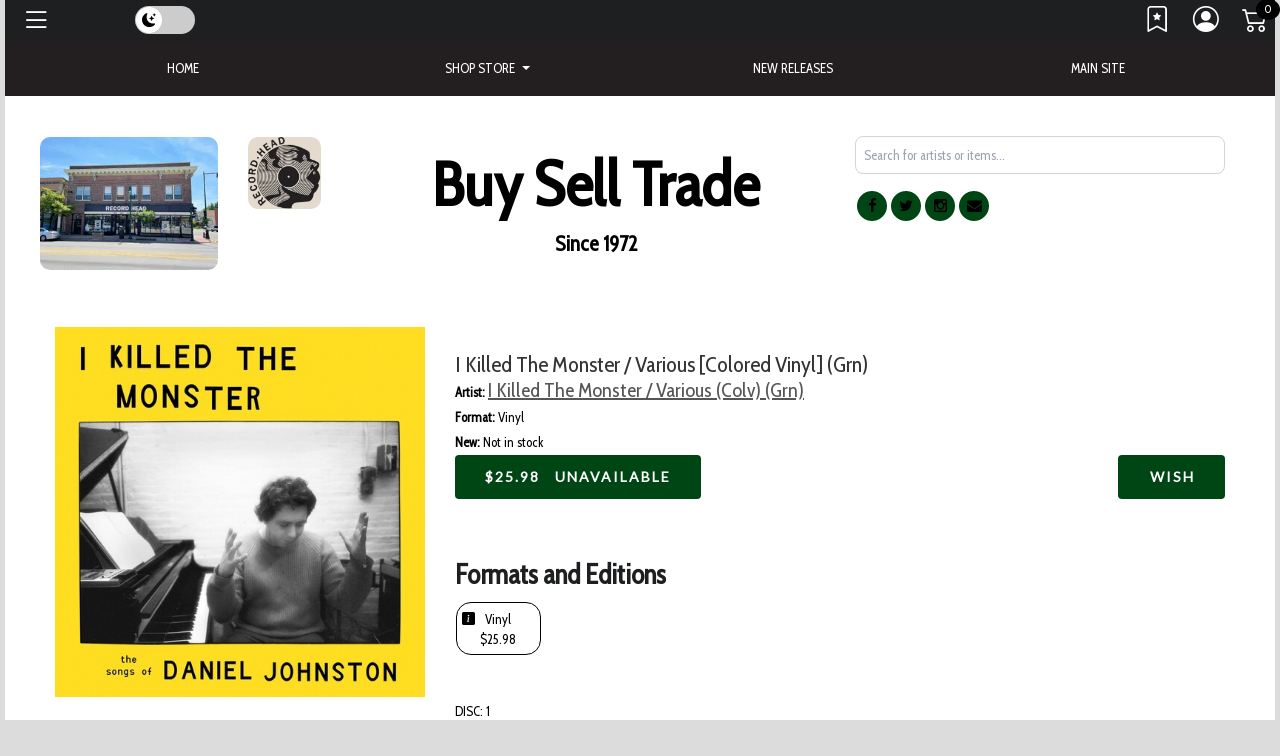

--- FILE ---
content_type: text/html; charset=ISO-8859-1
request_url: https://shop.recordhead.biz/UPC/602309895723
body_size: 21846
content:
<!DOCTYPE html>
<!--one column--><!--[if IE]><![endif]-->
<!--[if IE 8 ]><html dir="ltr" lang="en" class="ie8"><![endif]-->
<!--[if IE 9 ]><html dir="ltr" lang="en" class="ie9"><![endif]-->
<!--[if (gt IE 9)|!(IE)]><!-->
<html dir="ltr" lang="en">
<!--<![endif]-->
<head>
<meta charset="UTF-8" />

<meta name="viewport" content="width=device-width, initial-scale=1, shrink-to-fit=no">
<link href="/Photo/418466438864:16" rel="icon" type="image/x-icon" />
<title>I Killed The Monster / Various (Colv) (Grn) - I Killed The Monster / Various [Colored Vinyl] (Grn) | recordhead</title>
<meta property="og:title" content="I Killed The Monster / Various (Colv) (Grn) - I Killed The Monster / Various [Colored Vinyl] (Grn) | recordhead" />
<meta property="og:url" content="https://shop.recordhead.biz/UPC/602309895723" />
<meta name="description" content="Vinyl, Released by I Killed The Monster / Various (Colv) (Grn), in genre Rock & Pop,  on 02/10/2023" />
<meta property="og:description" content="Vinyl, Released by I Killed The Monster / Various (Colv) (Grn), in genre Rock & Pop,  on 02/10/2023" />
<meta property="fb:app_id" content="185162698179457">
<link rel="canonical" href="https://shop.recordhead.biz/UPC/602309895723"/>


<meta property="og:image:url" content="https://mediacdn.aent-m.com/prod-img/200/63/4150063-2906547.jpg" />
<meta property="og:image:width" content="500" />
	<link itemprop="image" content="https://shop.recordhead.biz/templates/Store/default/images/noimage.gif">
<link rel="image_src" href="https://shop.recordhead.biz/templates/Store/default/images/noimage.gif" />
<meta property="og:type" content="music.album" />

<meta property="og:upc" content="602309895723" /> 
<script type="text/javascript" src="https://9da6f8cefaad.edge.sdk.awswaf.com/9da6f8cefaad/4851a1363802/challenge.js" defer></script>
<script src="https://ajax.googleapis.com/ajax/libs/jquery/3.5.1/jquery.min.js"></script> 
<script src="https://cdn.jsdelivr.net/npm/jquery-validation@1.19.5/dist/jquery.validate.min.js" type="text/javascript"></script> 
<script src="https://code.jquery.com/ui/1.13.2/jquery-ui.js"></script>
<link rel="stylesheet" href="//code.jquery.com/ui/1.13.2/themes/base/jquery-ui.css">
<script src="/templates/js/cart2.js" type="text/javascript"></script> 
<script src="/templates/js/user2.js" type="text/javascript"></script> 
<script src="https://cdnjs.cloudflare.com/ajax/libs/handlebars.js/4.1.2/handlebars.min.js" type="text/javascript"></script> 
<script src="/templates/Store/default/Ad/Ads.js" type="text/javascript"></script>
<link href="/templates/tailwindcss/src/output.css" rel="stylesheet">
<script src="https://cdn.broadtime.com/js/alpinejs@3.14.1" defer></script>
<link rel="stylesheet" type="text/css" href="/templates/Store/cleanstore/default.css" />
<link rel="stylesheet" href="https://cdn.broadtime.com/css/bootstrap.min.css">
<script src="https://cdn.jsdelivr.net/npm/bootstrap@4.6.2/dist/js/bootstrap.bundle.min.js" integrity="sha384-Fy6S3B9q64WdZWQUiU+q4/2Lc9npb8tCaSX9FK7E8HnRr0Jz8D6OP9dO5Vg3Q9ct" crossorigin="anonymous"></script>
<link href='//fonts.googleapis.com/css?family=Ubuntu:400,300,500,700' rel='stylesheet' type='text/css'>
<link href="https://cdn.broadtime.com/css/jquery.fancybox.css" rel="stylesheet" media="screen" />
<link href="https://cdn.broadtime.com/css/livesearch.css" rel="stylesheet">
<link href="https://cdn.broadtime.com/css/photoswipe.css" rel="stylesheet">
<link href="/templates/Store/responsive2-2015/css/stylesheet.css" rel="stylesheet">
<link href="/templates/Store/responsive2-2015/css/responsive.css" rel="stylesheet">
<link href="/templates/Store/responsive/fonts/css/font-awesome.css" rel="stylesheet" type="text/css" media="screen">
<link href="https://cdn.broadtime.com/css/camera.css" type="text/css" rel="stylesheet" media="screen" />
<link href="https://cdn.broadtime.com/css/owl.carousel.css" type="text/css" rel="stylesheet" media="screen" />
<link href="https://cdn.broadtime.com/css/owl.transitions.css" type="text/css" rel="stylesheet" media="screen" />
<link rel="stylesheet" href="https://cdn.jsdelivr.net/bxslider/4.2.12/jquery.bxslider.css">
<link rel="stylesheet" type="text/css" href="" />
<script src="https://cdn.jsdelivr.net/bxslider/4.2.12/jquery.bxslider.min.js"></script> 
<script src="https://cdn.broadtime.com/js/common.js" type="text/javascript"></script> 
<script src="https://cdn.broadtime.com/js/tm-stick-up.js" type="text/javascript"></script> 
<script src="https://cdn.broadtime.com/js/jquery.unveil.js" type="text/javascript"></script> 
<script src="https://cdn.broadtime.com/js/jquery.fancybox.pack.js"></script> 
<script src="https://cdn.broadtime.com/js/jquery.elevatezoom.js" type="text/javascript"></script> 
<script src="https://cdn.broadtime.com/js/superfish.js" type=text/javascript></script> 
<script src="https://cdn.broadtime.com/js/jquery.vide.min.js" type="text/javascript"></script> 
<script src="https://cdn.broadtime.com/js/jquery.touchSwipe.min.js" type="text/javascript"></script> 
<script src="https://cdn.broadtime.com/js/jquery.gsap.min.js" type="text/javascript"></script> 
<script src="https://cdn.broadtime.com/js/TimelineMax.min.js" type="text/javascript"></script> 
<script src="https://cdn.broadtime.com/js/TweenMax.min.js" type="text/javascript"></script> 
<script src="https://cdn.broadtime.com/js/jquery.scrollmagic.min.js" type="text/javascript"></script> 
<script src="https://cdn.broadtime.com/js/klass.min.js" type="text/javascript"></script> 
<script src="https://cdn.broadtime.com/js/code.photoswipe.jquery-3.0.5.js" type="text/javascript"></script> 
<script src="https://cdn.broadtime.com/js/code.photoswipe-3.0.5.min.js" type="text/javascript"></script> 
<script src="https://cdn.broadtime.com/js/camera.js" type="text/javascript"></script> 
<script src="https://cdn.broadtime.com/js/owl.carousel.min.js" type="text/javascript"></script>  

<!--photo swipe-->
<link href='//fonts.googleapis.com/css?family=Open+Sans+Condensed:300,700' rel='stylesheet' type='text/css'>
<link href="https://fonts.googleapis.com/css?family=Open+Sans" rel="stylesheet">
<link href="https://fonts.googleapis.com/css?family=Amatic+SC|Reenie+Beanie" rel="stylesheet">
<link href="https://fonts.googleapis.com/css?family=Lato:400,400i|Playfair+Display:400,400i,700,900,900i" rel="stylesheet">
<link href="https://fonts.googleapis.com/css?family=Bevan" rel="stylesheet">
<!--Boostrap Icons-->
<link rel="stylesheet" href="https://cdn.jsdelivr.net/npm/bootstrap-icons@1.7.2/font/bootstrap-icons.css">
  
<script src="https://cdn.broadtime.com/js/jquery.jplayer-2.2.0.min.js"></script> 
<script src="https://cdn.broadtime.com/js/Util.js"></script> 
<script src="https://cdn.broadtime.com/js/item_mp3_player.js"></script> 
<script type="text/javascript" src="//cdn.jsdelivr.net/npm/slick-carousel@1.8.1/slick/slick.min.js"></script>
<link rel="stylesheet" type="text/css" href="//cdn.jsdelivr.net/npm/slick-carousel@1.8.1/slick/slick.css"/>
<link rel="stylesheet" type="text/css" href="/templates/Store/responsive2-2015/slick/slick-theme.css"/>
<script src="https://cdn.broadtime.com/js/htmx.org@1.9.10" defer></script>
<script>
 document.addEventListener('htmx:afterSettle', function(evt) {
     if(evt.detail.boosted){
         setup_item_player();
     }
 });
</script>


<script language="javascript" type="text/javascript">
 if(window!=top)top.location.href=location.href;
</script>



<script src="https://player.vimeo.com/api/player.js"></script>
<script type="text/javascript">
 $(document).ready(function(){
     $(".animated_cover").each(function(idx, el){
         new Vimeo.Player(el.id);
     });
 });
</script>

 
<script type="text/javascript">
 var ads = new Ads;
 var cart = new Cart(false);

 var user = new User();

 var cart_is_clicked = 0;
 function pInit(){
   try{Typekit.load();}catch(e){}

   (function(d, s, id) {
     var js, fjs = d.getElementsByTagName(s)[0];
     if (d.getElementById(id)) return;
     js = d.createElement(s); js.id = id;
     js.src = "//connect.facebook.net/en_US/all.js#xfbml=1&appId=191598270851288";
     fjs.parentNode.insertBefore(js, fjs);
   }(document, 'script', 'facebook-jssdk'));

   ads.loadData();
   $(".promo_indicator,.video_indicator,.contest_indicator,.event_indicator").each( function(){
     link = $(this).siblings("a");
     $(this).html( $('<a />', {
       href: $(link).attr("href"),
       text: $(this).text(),
       style: "font-size:12px!important;color:#ffffff;text-decoration:none;"
     }));
   });


   $(function(){

     // cart code
     cart.get_cart();
     $("#cart_notification").hide();

     // user code
     user.loadUser();
     $("#user_dialog").hide();
     $(".cart_login_link").click(function(){
       user.showUserHome();
     });
     $(".wishlist_link").click(function(){
       user.showUserWishlist();
     });

     $('.products').slick({
       dots: true,
       infinite: false,
       speed: 300,
       slidesToShow: 6,
       slidesToScroll: 6,
       responsive: [
         {
           breakpoint: 1024,
           settings: {
             slidesToShow: 6,
             slidesToScroll: 6,
             infinite: true,
             dots: true
           }
         },
         {
           breakpoint: 600,
           settings: {
             slidesToShow: 3,
             slidesToScroll: 3
           }
         },
         {
           breakpoint: 480,
           settings: {
             slidesToShow: 3,
             slidesToScroll: 3
           }
         }
         // You can unslick at a given breakpoint now by adding:
         // settings: "unslick"
         // instead of a settings object
       ]
     });

   });

   jQuery('img').each(function(){

     var str = jQuery(this).attr('alt');
     if(str){
       strResult = str.substr(0,100);
       jQuery(this).prop('alt',strResult);
     }

   });

   $(window).scroll(function () {
     if ($(this).scrollTop() > 50) {
       $('#back-to-top').fadeIn();
     } else {
       $('#back-to-top').fadeOut();
     }
   });

   // scroll body to 0px on click
   $('#back-to-top').click(function () {
     $('body,html').animate({
       scrollTop: 0
     }, 400);
     return false;
   });

     $('#main  iframe:not(.no-rv-wrap):not([allow="join-ad-interest-group"])').wrap('<div class="responsive-video" />');

   //if cookie hasn't been set...
   if (document.cookie.indexOf("ModalShown=true")<0) {
     $("#GDPRModal").modal("show");
     //Modal has been shown, now set a cookie so it never comes back
     $("#myModalClose").click(function () {
       $("#GDPRModal").modal("hide");
     });
     document.cookie = "ModalShown=true; expires=Fri, 31 Dec 9999 23:59:59 GMT; path=/";
   }
 }

</script>

<script async src="https://www.googletagmanager.com/gtag/js?id=G-CGR4H1NV8H"></script>
<script>
  window.dataLayer = window.dataLayer || [];
  function gtag(){dataLayer.push(arguments);}
  function gtag(){dataLayer.push(arguments);}
  gtag('js', new Date());
  gtag('config', 'G-CGR4H1NV8H', {cookie_flags: 'secure;samesite=none'});
  gtag('config', 'UA-27102513-1', {cookie_flags: 'secure;samesite=none'});
</script>

<link rel="preconnect" href="https://fonts.googleapis.com">
<link rel="preconnect" href="https://fonts.gstatic.com" crossorigin>
<link href="https://fonts.googleapis.com/css2?family=Cabin+Condensed&display=swap" rel="stylesheet"> 

<style>
#tm_menu, .featureswrap {
	background: #004614;
}
header h3 {
	background: none;
	color: black;
	font-size: 62px;
	text-transform: capitalize !important;
}
.styled-title {
	background: none;
	color: black;
	font-size: 80px;
	text-transform: capitalize !important;
	margin: 0px;
	padding: 0px;
}
header h4 {
	background: none;
	color: black;
	padding: 0px;
	margin: 0px;
	font-size: 21px;
}
header ul {
	padding: 0px;
}
.btn:visited, .btn {
	font-family: "Lato",sans-serif;
	font-size: 14px;
	background: none;
	color: #e0af46;
	font-weight: bold;
	text-transform: uppercase;
	padding: 15px 30px;
	border: 3px solid #e0af46;
	letter-spacing: 2px;
	line-height: 1;
	display: inline-block;
	box-shadow: none;
	-webkit-transition: all 0.5s ease;
	-moz-transition: all 0.5s ease;
	-o-transition: all 0.5s ease;
	transition: all 0.5s ease;
}
h1, h2, h3, h4, h5, h6, body {font-family: 'Cabin Condensed', sans-serif!important;}
header li {
	list-style: none;
	color: black;
}
#tm_menu, .featureswrap {
background: #231f20!important;
}
#tm_menu div > ul > li > a{
color:#ffffff!important
}
@media only screen and (max-width: 600px) {
 .site-info h3, .site-info h4 {
	font-size: 100%;
	
}
}
</style>
<!-- LIGHT MODE (TT output) -->
<style id="bt-light-css" media="all">
<style type="text/css">
@charset UTF-8;

/* Hightlight Background Color */

.camera_next:hover > span,
.camera_prev:hover > span, .modal-header .close:hover, .pagination > li > a:hover, .pagination > li > span:hover, .pagination > li > a:focus, .pagination > li > span:focus, footer .col-sm-6 li.foot_phone, footer li a i.fa, .copyright a:hover, #list-view.active, #grid-view.active, .box-currency .dropdown-menu button:hover, .button-view button:active, .nav-justified li, a:hover, a:focus, #cart .price-cart, #menu .nav > li > a:hover, .btn-link:focus, .button-view button:focus, #top-links a:hover, #top-links li a:hover i, .phone i, #search button:hover i, #top-links li a.active i, #search button:active, .box-cart .btn-danger:active, #cart .total td, .box-cart .btn-danger:focus, .box-cart .btn-danger:hover, #search button:hover, #top-links li a.active, .button-view button:hover, .box-language .open .dropdown-toggle, .box-currency .open .dropdown-toggle, .box-language .dropdown-toggle:hover, .box-currency .dropdown-toggle:hover, .price-section span.price-new, #product h3, .product-section span, .review-form-title h3:hover, .box_html.events b, .box_html.advertising .color-1, .banners>div .s-desc h2, .box-category .menu li li a:hover, .box-category .menu li a+i:hover, .sale .product-section a, .box.info .box-content ul li a i, .box-category .menu li li a:hover, #tm_menu div> ul > li ul > li > a:hover, #tm_menu div> ul > li ul > li.active > a, #tm_menu div> ul > li ul > li.sfHover > a, #tm_menu div> ul > li > ul li i , .label-danger{
color: #004614;
}
 #tm_menu, #menu-icon, .dropdown-menu li > a:hover,  .box-right-bottom a:hover, .btn, .btn-danger, .btn-primary, .btn-info, .btn-default, .sale, .banners>div div.banner-box:hover .s-desc span, .box_html.events i, #default_gallery .image-thumb .bx-wrapper .bx-prev:hover, #default_gallery .image-thumb .bx-wrapper .bx-next:hover, a.quickview:hover, .swipe ul li a:hover, .homenav li, #tm_menu div> ul > li > a:before, #menu-icon{
background-color: #004614;
	color: #ffffff;
}
.btn.btn-icon:hover, .label-danger, .btn:visited, .btn, .btn-primary {
background-color: #004614;
border-color: #004614;
	color: #ffffff;
}
.nav-item.danger, .format li:hover {
	background-color: #004614!important;
	border: 1pt solid #004614!important;
	color: #ffffff!important;
}
ul.soc-icon li i{background-color: #004614!important;}

#tm_menu .nav-pills > li > a, .nav-item.danger a{
	color: #ffffff;
}

 /* SEARCH & search-based section */
#search_content input[type="checkbox"]:checked + label {
     background-color: #004614; /* Tailwind's neutral-600 */
     color: #ffffff;
     border-color: #FFFFFF;
     box-shadow: 0 0 0 2px #000000;
 }

 #search_content input[type="radio"]:checked + label {
     background-color:  #004614;
     color: #ffffff;
     border-color:  #FFFFFF;
     box-shadow: 0 0 0 2px #000000;
 }

 .buy-button {
     background-color: #004614;
	 color: #ffffff;
 }

 .selected {
     background-color: #004614;
     color: #ffffff;
 }


 #search_header, #search_header h1 {
     background-color: #004614;
	 color: #ffffff;
 }



/* END SEARCH & search-based section */
</style>

</style>

<!-- DARK MODE (external) -->
<link id="bt-dark-css"
      href="/templates/Store/responsive2-2015/css/dark-mode.css"
      rel="stylesheet"
      media="not all">
	
<style type="text/css">
 #main.htmx-request {
   height: 100px;
   background: url('https://cdn.broadtime.com/img/loading/30.gif') no-repeat;
   background-position: center;
 }

 #main.htmx-request div{
   display: none;
 }

</style>
</head>

<body hx-boost="true" hx-indicator="#main" class="sub I Killed The Monster / Various (Colv) (Grn) - I Killed The Monster / Various [Colored Vinyl] (Grn)" >


 <a class="skip-link" href='#main'>Skip to content</a>
<div id="page">

	

	<!-- header-2 layout for vinylfrontierrecords -->
	
<!-- Default layout for other sites  --><nav class="navbar fixed-top navbar-dark" >
	<div class="nav">
	<a  class="nav-link navbar-brand" data-toggle="modal" data-target="#myModal"><i class="bi bi-list"></i><div style="margin-top: 5px;margin-left: 5px;float: right;" class="pancakemenu"><span class="d-none d-lg-block menuxtra" >Menu</span></div></a>
	   </div>
	<!-- FLOATING THEME SLIDER -->
<div class="bt-theme-toggle" onclick="btToggleTheme()">
	<div class="bt-toggle-track">
		<div class="bt-toggle-thumb" id="btToggleThumb">
			<span class="icon sun"><i class="bi bi-sun-fill"></i></span>
			<span class="icon moon"><i class="bi bi-moon-stars-fill"></i></span>
		</div>
	</div>
</div>
      <div id="top-links" class="nav">
        <ul class="list-inline">
          
          <li class="list-inline-item" tabindex="0"><a href="javascript:void(0);" title="Wishlist" class="wishlist_link" aria-label="Link to wishlist"><i class="bi bi-bookmark-star"></i></i> <span class="d-none d-lg-block menuxtra" >Wishlist</span></a> </li>
          <li tabindex="0" class="list-inline-item"><a href="/SecureUserHome" title="My Account" aria-label="Link to My Account" ><i class="bi bi-person-circle"></i><span class="d-none d-lg-block menuxtra" >My Account</span></a> </li>
          <li tabindex="0" class="list-inline-item"> <span class="box-cart">
            <div hx-boost="false" id="cartcontainer"> <a id="cartlink" href="/SecureCartView" data-toggle="modal" data-target="#cartmodal" aria-label="Link to CartView">
              <div tabindex="0" id="cartplace"></div>
              </a> </div>
            
            </span>
	</li>
        </ul>
      </div>
   
</nav>

	<div class="shadow"></div>
	<header>	<style>

			.dropdown-menu {
  max-height: 600px; /* Set your preferred max height */
  overflow: auto; /* Allow content to overflow without adding scroll */
}

</style>	
<nav >
  <div id="tm_menu" class="nav__primary">
    <div class="container-fluid">
      <div class="menu-shadow"> 

		  
        <ul class="menu nav nav-pills nav-justified"    tabindex="0">
       <li tabindex="0" class="nav-item">
  <a class="home nav-link" href="/"><span>Home</span></a>
</li>


<li tabindex="0" class="dropdown nav-item position-static">
  <a class="nav-link dropdown-toggle" href="#" role="button" data-toggle="dropdown" aria-expanded="false">
    <span class="shopmenu">Shop Store</span>
  </a>
<div class="dropdown-menu">
  <div class="container-fluid">
    <div class="row justify-content-center">
      
      <!-- Featured Genres Column -->
      <div class="col-auto featurednav">
        <h3 class="dropdown-header">Featured Genres</h3>
        <ul class="nav flex-column">
          <li class="nav-item" style="text-align: left">
            <a class="dropdown-item" href="/Genre/696093">Record Store Day 2024</a>
          </li>
          <li class="nav-item" style="text-align: left">
            <a class="dropdown-item" href="/Genre/696073">Metal</a>
          </li>
          <li class="nav-item" style="text-align: left">
            <a class="dropdown-item" href="/Genre/4">Blues & Jazz</a>
          </li>
          <li class="nav-item" style="text-align: left">
            <a class="dropdown-item" href="/Genre/2">Rock & Pop</a>
          </li>
          <li class="nav-item" style="text-align: left">
            <a class="dropdown-item" href="/Genre/695411">PUNK</a>
          </li>
          <li class="nav-item" style="text-align: left">
            <a class="dropdown-item" href="/Genre/695214">Reggae</a>
          </li>
          <li class="nav-item" style="text-align: left">
            <a class="dropdown-item" href="/Genre/694713">PREORDER UPCOMING RELEASES</a>
          </li>
          <li class="nav-item" style="text-align: left">
            <a class="dropdown-item" href="/Genre/694542">Watch Videos</a>
          </li>
          <li class="nav-item" style="text-align: left">
            <a class="dropdown-item" href="/Genre/29">Dance & Electronic</a>
          </li>
          <li class="nav-item" style="text-align: left">
            <a class="dropdown-item" href="/Genre/26">Country & Folk</a>
          </li>
          <li class="nav-item" style="text-align: left">
            <a class="dropdown-item" href="/Genre/24">World Music</a>
          </li>
          <li class="nav-item" style="text-align: left">
            <a class="dropdown-item" href="/Genre/23">Rap & Hip-Hop</a>
          </li>
          <li class="nav-item" style="text-align: left">
            <a class="dropdown-item" href="/Genre/5">R&B / Soul</a>
          </li>
          <li class="nav-item" style="text-align: left">
            <a class="dropdown-item" href="/Genre/695807">Recently Back & Available Online</a>
          </li>
          <li class="nav-item" style="text-align: left">
            <a class="dropdown-item" href="/Genre/696009">RSD Black Friday 2023</a>
          </li>
          <li class="nav-item" style="text-align: left">
            <a class="dropdown-item" href="/Genre/696070">Blue Note Indie Exclusive Blue Vinyl Series</a>
          </li>
          <li class="nav-item" style="text-align: left">
            <a class="dropdown-item" href="/Genre/696238">Nine Inch Nails</a>
          </li>
          <li class="nav-item" style="text-align: left">
            <a class="dropdown-item" href="/Genre/696203">Record Store Day 2025</a>
          </li>
          <li class="nav-item" style="text-align: left">
            <a class="dropdown-item" href="/Genre/696247">RSD Black Friday 2025</a>
          </li>
          <li class="nav-item" style="text-align: left">
            <a class="dropdown-item" href="/Genre/696227">U2 Catalog</a>
          </li>
        </ul>
      </div>


    </div>
  </div>
</div>
</li>
			
          
  
          <li   tabindex="0" class="newreleases has-submenu nav-item"><a class="nav-link" href="/NewReleases" aria-expanded="false" >New Releases </a> 
          
          <li   tabindex="0" class="nav-item"><a class="nav-link"  href="https://recordhead.biz">Main Site</a></li>
          
          
        </ul>
     
        <div class="clear"></div>
      </div>
    </div>
  </div>
</nav>
 
		<div class="d-block d-md-none"> <ul class="soc-icon nav justify-content-center">
        
        
    <li class="nav-item">
      <a class="nav-link" target="_self" href="//www.facebook.com/RecordHead">
        <i class="fa fa-facebook"></i>
        <div class="screen-reader">facebook</div>
      </a>
    </li>
        <li class="nav-item"><a class="nav-link" target="_self" href="//www.twitter.com/RecordHead"><i class="fa fa-twitter"></i>
          <div class="screen-reader">twitter</div>
          </a></li>
        <li class="nav-item"><a class="nav-link" target="_self" href="//www.instagram.com/record.head"><i class="fa fa-instagram"></i>
         <div class="screen-reader">instagram</div> 
          </a></li>
        <li class="nav-item"><a class="nav-link" target="_self" href="mailto:recordheadgames@gmail.com"><i class="fa fa-envelope"></i>
          <div class="screen-reader">Email</div>
          </a></li>
      </ul>

		</div>
		<div class="container">
			<!-- Mobile header -->
			<div class="mobile-header d-block d-md-none">
				<div class="row align-items-center">
					<div class="col-4">
						<a href="/" aria-label="Home">
							<img class="img-fluid" alt="recordhead" src="/Photo/418466438864" border="0">
						</a>
					</div>
					<div class="col-8">
						<style>
 input[type="checkbox"], input[type="radio"] {
   border: 1px solid #efefef;
   line-height: auto;
   height: auto!important;
   /* padding: 5px 10px; */
   border: 0;
   background: transparent;
   width: auto!important;
 }
 @media (min-width: 992px) {
   .format-dropdown{width: auto}

 }</style>
<div hx-boost="false" id="mhsearch_searchbox" class="tw-relative tw-w-full tw-max-w-[600px] tw-mx-auto" x-data="{ isOpen: true }">
    <div class="tw-w-full">
        <form
            class="tw-mb-0"
            action="/Search"
            method="get">
            <input type="search" id="mhsearch_search-input" name="terms"
                   placeholder="Search for artists or items..."
                   class="search_suggest tw-w-full tw-text-black tw-p-2 tw-rounded-lg tw-border tw-border-gray-300
                         focus:tw-outline-none focus:tw-ring-2 focus:tw-ring-neutral-500"

                   hx-get="/SearchSuggestions"
                   hx-trigger="input[event.target.value.length > 2 || cancelled] delay:290ms"
                   hx-sync="this:replace"
                   hx-target="#mhsearch_search-suggestions"
                   hx-swap="innerHTML"
                   hx-indicator="this"


                   @focus="isOpen = true"
                   @keyup="isOpen = true"
                   @blur="setTimeout(() => isOpen = false, 200)"
                   @search="isOpen = false" >
        </form>
        <div id="mhsearch_search-suggestions"
             class="tw-absolute tw-left-0 tw-right-0 tw-bg-white tw-z-10 tw-mt-1"
             :class="{ 'open': isOpen }"
             x-show="isOpen"
             x-cloak >
        </div>
    </div>
</div>

<script>
 document.getElementById('mhsearch_searchbox').addEventListener('htmx:beforeRequest', function(evt) {
     var inputValue = evt.detail.elt.value;
     if (inputValue.length <= 2) {
         evt.preventDefault();
     }
 });
</script>



						
					</div>
				</div>
			</div>
			<!-- Desktop header -->
			<div class="d-none d-md-block original-header">
				
					<div class="row store_header">
						<div class="screen-reader">
							<h1>recordhead</h1>
						</div>
						<div id="logo" class="col-sm-8">
							<div class="row"><div class="row">
<div class="col-12 col-sm-3 d-none d-sm-block"><img style="border-radius:10px"  src="https://img.broadtime.com/418467268126:250"></div>
<div class="col-12 col-sm-9" style="text-align:center">
	<div class="row">
<div class="col-6 col-sm-2" style="text-align:center"><a href="https://recordhead.biz">
<img style="border-radius:10px"  src="https://img.broadtime.com/418466438864:250">
</a></div>

<div class="col-6 col-sm-10 site-info" style="text-align:center" >

                            <h3>Buy <b></b> Sell <b></b> Trade</h3>
                            <h4>Since 1972</h4>
                          
</div></div>
</div>
	</div>



</div>  </div>
			
					<!-- Existing alternative header markup goes here -->
				
					<div class="col-sm-4 headercase">
						<div class="box-right">
							<style>
 input[type="checkbox"], input[type="radio"] {
   border: 1px solid #efefef;
   line-height: auto;
   height: auto!important;
   /* padding: 5px 10px; */
   border: 0;
   background: transparent;
   width: auto!important;
 }
 @media (min-width: 992px) {
   .format-dropdown{width: auto}

 }</style>
<div hx-boost="false" id="hsearch_searchbox" class="tw-relative tw-w-full tw-max-w-[600px] tw-mx-auto" x-data="{ isOpen: true }">
    <div class="tw-w-full">
        <form
            class="tw-mb-0"
            action="/Search"
            method="get">
            <input type="search" id="hsearch_search-input" name="terms"
                   placeholder="Search for artists or items..."
                   class="search_suggest tw-w-full tw-text-black tw-p-2 tw-rounded-lg tw-border tw-border-gray-300
                         focus:tw-outline-none focus:tw-ring-2 focus:tw-ring-neutral-500"

                   hx-get="/SearchSuggestions"
                   hx-trigger="input[event.target.value.length > 2 || cancelled] delay:290ms"
                   hx-sync="this:replace"
                   hx-target="#hsearch_search-suggestions"
                   hx-swap="innerHTML"
                   hx-indicator="this"


                   @focus="isOpen = true"
                   @keyup="isOpen = true"
                   @blur="setTimeout(() => isOpen = false, 200)"
                   @search="isOpen = false" >
        </form>
        <div id="hsearch_search-suggestions"
             class="tw-absolute tw-left-0 tw-right-0 tw-bg-white tw-z-10 tw-mt-1"
             :class="{ 'open': isOpen }"
             x-show="isOpen"
             x-cloak >
        </div>
    </div>
</div>

<script>
 document.getElementById('hsearch_searchbox').addEventListener('htmx:beforeRequest', function(evt) {
     var inputValue = evt.detail.elt.value;
     if (inputValue.length <= 2) {
         evt.preventDefault();
     }
 });
</script>



							
							<div class="d-none d-md-block"> <ul class="soc-icon nav justify-content-center">
        
        
    <li class="nav-item">
      <a class="nav-link" target="_self" href="//www.facebook.com/RecordHead">
        <i class="fa fa-facebook"></i>
        <div class="screen-reader">facebook</div>
      </a>
    </li>
        <li class="nav-item"><a class="nav-link" target="_self" href="//www.twitter.com/RecordHead"><i class="fa fa-twitter"></i>
          <div class="screen-reader">twitter</div>
          </a></li>
        <li class="nav-item"><a class="nav-link" target="_self" href="//www.instagram.com/record.head"><i class="fa fa-instagram"></i>
         <div class="screen-reader">instagram</div> 
          </a></li>
        <li class="nav-item"><a class="nav-link" target="_self" href="mailto:recordheadgames@gmail.com"><i class="fa fa-envelope"></i>
          <div class="screen-reader">Email</div>
          </a></li>
      </ul>

							</div>
							<div class="clear"></div>
						</div>
					</div>
					</div>
			</div>
		</div>
	</header>



<script>
window.addEventListener('scroll', function() {
	if (window.scrollY > 50) { // adjust threshold as needed
		document.body.classList.add('smaller-logo');
	} else {
		document.body.classList.remove('smaller-logo');
	}
});
</script>


<!--<script type="text/javascript">
jQuery(document).ready(function(){
	if ($('body').width() > 990) { 
		$('.nav__primary').tmStickUp({correctionSelector: $('#menu_stick')});
	};
});
</script>-->

<main id="main">


<meta property="og:title" content="I Killed The Monster / Various (Colv) (Grn) - I Killed The Monster / Various [Colored Vinyl] (Grn)">
<meta property="og:type" content="product">

<link rel="stylesheet" type="text/css" href="/templates/Store/default/jplayer-black-and-yellow/skin/jplayer-black-and-yellow.css" />
<link rel="stylesheet" href="/templates/Store/responsive/css/responsive_jplayer.css" type="text/css" />
<script>
 window.has_samples =  true ;
 function setup_item_player(){
     if(window.has_samples){
         window.item = new Item();
         window.item_id = 9019064337;
         window.item.loadData(window.item_id, false);
     }
 }
 $(document).ready( function(){
     if(window.has_samples){
         setup_item_player();
     }
 });
</script>

<div id="content" class="onecolumn itempage">
<div class="ic"></div>
<div class="container">
<div class="row">

  <div class="container">
    <div class="row">
      <article class="col-lg-4 col-md-4 col-sm-4 col-12" >
        <div id="item_image"> 
              <div class="box-content thumbs container">
        <div id="products" class="lists">  
          <div class="product-layout item col-lg-4 col-md-6 col-sm-4 col-6 grid-group-item" data-group-idx="">
            <div class="image"> 
              <!--Carousel Image-->
              <div id="carouselExampleIndicators_group_" class="carousel slide" data-ride="carousel" data-interval="false"> 
                <div class="carousel-inner">  </div>
                <!-- .carousel-inner -->  </div>
              <!-- #carouselExampleIndicators... --> 
            </div>
            <!-- .image --> 
          </div>
          <!-- .product-layout item --> 
          <div class="product-layout item col-lg-4 col-md-6 col-sm-4 col-6 grid-group-item" data-group-idx="">
            <div class="image"> 
              <!--Carousel Image-->
              <div id="carouselExampleIndicators_group_" class="carousel slide" data-ride="carousel" data-interval="false"> 
                <div class="carousel-inner">  </div>
                <!-- .carousel-inner -->  </div>
              <!-- #carouselExampleIndicators... --> 
            </div>
            <!-- .image --> 
          </div>
          <!-- .product-layout item -->  </div>
        <!-- #products --> 
      </div>
      <!-- .box-content --> 







  
     <img 
            alt="I Killed The Monster / Various (Colv) (Grn) - I Killed The Monster / Various [Colored Vinyl] (Grn)"
            title="I Killed The Monster / Various [Colored Vinyl] (Grn)"
            class="coverimage img-rounded"
            src="https://mediacdn.aent-m.com/prod-img/500/63/4150063-2906547.jpg"
            style="margin:0!important" />
 
  

 </div>
        <table class="table"  >
          <tr>
            <td  colspan="3"><dl>
                <dt>
                  <h2>Details</h2>
                </dt>
                <dd ><strong>Format:</strong> Vinyl</dd>
                <dd><strong>Label:</strong>
                    SHIMMY DISC
                </dd>
                
                <dd ><strong>Rel. Date:</strong> 02/10/2023</dd>
                <dd><strong>UPC:</strong> <span>602309895723</span> 
              </dl></td>
          </tr>
        </table>
        <div id="share" class="news_share">
          <table>
            <tr>
              <td valign="top"><a href="http://twitter.com/share" class="twitter-share-button" data-text="recordhead - I Killed The Monster / Various [Colored Vinyl] (Grn)" data-count="horizontal">Tweet</a> 
                <script type="text/javascript" src="https://platform.twitter.com/widgets.js"></script></td>
              <td valign="top"><div class="fb-share-button" 
data-href="https://shop.recordhead.biz/UPC/602309895723" 
data-layout="button_count"> </div></td>
            </tr>
          </table>
        </div>
        <br />
      </article>
      <!--span6--> 
      
      <!--menu-->
      
      <article class="col-lg-8 col-md-8 col-sm-8 col-12"> <div class="item_info">
    <div class="artist-title" >I Killed The Monster / Various [Colored Vinyl] (Grn)</div>

    <span>
        <strong>Artist:</strong>
        <a hx-boost="false" style="text-decoration:underline;font-size: 20px;"
           href="/Artist/14264273">I Killed The Monster / Various (Colv) (Grn)
        </a>
    </span>
    <br>

    <strong>Format:</strong> Vinyl<br>
    <!--availability-->
        <strong>New:</strong> Not in stock


    <br/>

    <button type="button"
            class="btn btn-primary ">
            
            $<span itemprop="price">25.98</span>
            
            <link itemprop="availability"
                href="http://schema.org/OutOfStock" />
            <span style="margin-left: 8px"
                class="glyphicon glyphicon-plus-sign"></span>
        Unavailable
    </button>


    <a id="wishlistButton" href="javascript:void(0)"
       onclick="user.addToWishlist('9019064337');"
       class="btn btn-small pull-right">
        <span class="glyphicon glyphicon-plus-sign"></span>
        Wish
    </a>

</div>

        <h2>Formats and Editions</h2>
        <div class="format">
          <ul class="nav nav-pills nav-fill">
            
            <!--
					<div class="label formats label-danger">
				<a href=""><span class="upperleft"><i class="bi bi-info-square-fill"></i></span>
					I Killed The Monster / Various [Colored Vinyl] (Grn)-Vinyl</a>
               </div>
							 --> 
            
            <li class="nav-item "><a href="/UPC/602309897314"> <span class="upperleft"><i class="bi bi-info-square-fill"></i></span> Vinyl
              <div class="format_price">  <span >$25.98</span>  </div>
              </a> </li>
            
          </ul>
        </div>
        <div style="clear:both"></div>
        <!--menu--> 
        
        <div class="trackplayer_html">
          <div class="sampleplayer">
            <div class="buy_digital">
              <div id="jplayer" class="jp-jplayer"></div>
              <div id="jp_container_1" style="visibility:hidden;"  class="jp-audio">
                <div class="jp-type-single">
                  <div class="jp-gui jp-interface">
                    <ul class="jp-controls">
                      <li><a href="javascript:;" onclick="window.item.player.maybe_play();" class="jp-play ui-link" tabindex="1"></a></li>
                      <li><a href="javascript:;" class="jp-pause ui-link" tabindex="1" style="display: none"></a></li>
                    </ul>
                    <div class="jp-progress">
                      <div class="jp-seek-bar">
                        <div class="jp-play-bar"></div>
                      </div>
                    </div>
                    <div class="jp-volume-bar">
                      <div class="jp-volume-bar-value"></div>
                    </div>
                    <div class="jp-time-holder">
                      <div class="jp-current-time"></div>
                      <div class="jp-duration"></div>
                    </div>
                  </div>
                </div>
                <div class="jp-no-solution"> <span>Update Required</span> </div>
              </div>
              <div class="playtime clearfix"> 
                <!--<div>
              <div class="playtime clearfix">
              <div class="pull-left audio">
							</div> -->
                <div class="buy_download_track pull-right" >  </div>
            </div>
            <div class="disc_preview">
              <div id="tracklisting" class="tracklist_container"> 
                <div id="title_menu"  class="number">DISC: 1</div> 
                <table class="table">
                  <tr>
                    <td align="left"><a style="width:100%;float:left" id="track_1_1" class="track" onclick="window.item.player.play($('.track').index($(this)))">
                      <div class="bar" style="width:100%;float:left"> 
                        1. Don't Let the Sun Go Down on Your Grievances </div>
                      </a></td> </td>
                  </tr>
                  <tr>
                    <td align="left"><a style="width:100%;float:left" id="track_1_2" class="track" onclick="window.item.player.play($('.track').index($(this)))">
                      <div class="bar" style="width:100%;float:left"> 
                        2. Worried Shoes </div>
                      </a></td> </td>
                  </tr>
                  <tr>
                    <td align="left"><a style="width:100%;float:left" id="track_1_3" class="track" onclick="window.item.player.play($('.track').index($(this)))">
                      <div class="bar" style="width:100%;float:left"> 
                        3. Bloody Rainbow </div>
                      </a></td> </td>
                  </tr>
                  <tr>
                    <td align="left"><a style="width:100%;float:left" id="track_1_4" class="track" onclick="window.item.player.play($('.track').index($(this)))">
                      <div class="bar" style="width:100%;float:left"> 
                        4. Cathy Cline </div>
                      </a></td> </td>
                  </tr>
                  <tr>
                    <td align="left"><a style="width:100%;float:left" id="track_1_5" class="track" onclick="window.item.player.play($('.track').index($(this)))">
                      <div class="bar" style="width:100%;float:left"> 
                        5. Follow That Dream </div>
                      </a></td> </td>
                  </tr>
                  <tr>
                    <td align="left"><a style="width:100%;float:left" id="track_1_6" class="track" onclick="window.item.player.play($('.track').index($(this)))">
                      <div class="bar" style="width:100%;float:left"> 
                        6. Honey I Sure Miss You </div>
                      </a></td> </td>
                  </tr>
                  <tr>
                    <td align="left"><a style="width:100%;float:left" id="track_1_7" class="track" onclick="window.item.player.play($('.track').index($(this)))">
                      <div class="bar" style="width:100%;float:left"> 
                        7. True Love Will Find You in the End </div>
                      </a></td> </td>
                  </tr>
                  <tr>
                    <td align="left"><a style="width:100%;float:left" id="track_1_8" class="track" onclick="window.item.player.play($('.track').index($(this)))">
                      <div class="bar" style="width:100%;float:left"> 
                        8. Blue Skies Will Haunt You from Now on </div>
                      </a></td> </td>
                  </tr>
                  <tr>
                    <td align="left"><a style="width:100%;float:left" id="track_1_9" class="track" onclick="window.item.player.play($('.track').index($(this)))">
                      <div class="bar" style="width:100%;float:left"> 
                        9. The Adventures of God As a Young Boy </div>
                      </a></td> </td>
                  </tr>
                  <tr>
                    <td align="left"><a style="width:100%;float:left" id="track_1_10" class="track" onclick="window.item.player.play($('.track').index($(this)))">
                      <div class="bar" style="width:100%;float:left"> 
                        10. Walking the Cow </div>
                      </a></td> </td>
                  </tr>
                  <tr>
                    <td align="left"><a style="width:100%;float:left" id="track_1_11" class="track" onclick="window.item.player.play($('.track').index($(this)))">
                      <div class="bar" style="width:100%;float:left"> 
                        11. It's Over</div>
                      </a></td> </td>
                  </tr>
                </table> </div>
            </div>
            <div class="player_footer"> Powered by <a href="http://broadtime.com">Broadtime Tuneportals</a></div>
          </div>
        </div> 
        <h2>More Info:</h2>
        <span >"I Killed The Monster" is an 11-track compilation of songs written by celebrated American music legend Daniel Johnston, whose classic LPs '1990' and 'Artistic Vice' were produced by Kramer at his legendary Noise New York recording studio and released on Shimmy-Disc in 1990 and 1991, respectively. All of the songs were Re-Mastered by Kramer in 2022 and will be available for the very first time on vinyl, and on a limited-edition cassette which will also feature the remaining 10 tracks (for a total of 21) from the original 2006 CD-only release."I Killed The Monster" features standout tracks and performances by some of Indie music's greatest talents, including Danielson & Sufjan Stevens, Kimya Dawson, Dot Allison, Mike Watt, Jad Fair, and Jeffrey Lewis. Kramer produced and mixed most of the songs on the LP, and he him- self delivers one of the most startling tracks on this release; Daniel's great masterpiece, "Bloody Rainbow".Few artists have been where Kramer has been, or worked with the variety of artists he has (Ween, Butthole Surfers, John Zorn, Half Japanese, The Fugs, and Bongwater, and Will Oldham, to name but a few). This extraordinary LP showcases Kramer's unmistakable prowess as one of his generation's most veresatile producers, and con- tinues the 21st century re-birth of his iconic Shimmy-Disc label.</span> 
        
        
        
        
         </article>
      
      <!--span9--> 
      
      <!--container--> 
    </div>
  </div>
</div>
                <script type="application/ld+json">{"name":"I Killed The Monster / Various [Colored Vinyl] (Grn)","brand":"I Killed The Monster / Various (Colv) (Grn)","description":"\"I Killed The Monster\" is an 11-track compilation of songs written by celebrated American music legend Daniel Johnston, whose classic LPs '1990' and 'Artistic Vice' were produced by Kramer at his legendary Noise New York recording studio and released on Shimmy-Disc in 1990 and 1991, respectively. All of the songs were Re-Mastered by Kramer in 2022 and will be available for the very first time on vinyl, and on a limited-edition cassette which will also feature the remaining 10 tracks (for a total of 21) from the original 2006 CD-only release.\"I Killed The Monster\" features standout tracks and performances by some of Indie music's greatest talents, including Danielson & Sufjan Stevens, Kimya Dawson, Dot Allison, Mike Watt, Jad Fair, and Jeffrey Lewis. Kramer produced and mixed most of the songs on the LP, and he him- self delivers one of the most startling tracks on this release; Daniel's great masterpiece, \"Bloody Rainbow\".Few artists have been where Kramer has been, or worked with the variety of artists he has (Ween, Butthole Surfers, John Zorn, Half Japanese, The Fugs, and Bongwater, and Will Oldham, to name but a few). This extraordinary LP showcases Kramer's unmistakable prowess as one of his generation's most veresatile producers, and con- tinues the 21st century re-birth of his iconic Shimmy-Disc label.","image":"","productID":"602309895723","@context":"https://schema.org","offers":{"availability":"https://schema.org/OutOfStock","priceCurrency":"USD","shippingDetails":{"width":"12.41 in","weight":"8.96 oz","depth":"12.47 in","height":"0.20 in"},"price":"25.98","itemCondition":"https://schema.org/NewCondition","gtin12":"602309895723","@type":"Offer"},"url":"https://shop.recordhead.biz/UPC/602309895723","@type":"Product"}
                </script>
<!--content--> <style>
.widgetguts {
    padding-top: 20px
}
.menu-item {
    display: flex;
    justify-content: space-between;
    align-items: center;
}
.menu-arrow {
    font-size: 16px;
    color: #888;
    margin-left: auto;
    transition: color 0.3s ease;
}
.menu-item:hover .menu-arrow {
    color: #333; /* Highlight color on hover */
}
.mobile-menu {
    position: relative;
    width: 100%;
    overflow-y: auto;
	overflow-x: hidden;
    height: 100%;
}
.menu-screen {
    width: 100%;
    height: 100%;
    position: absolute;
    top: 0;
    left: 100%; /* Off-screen by default */
    transition: all 0.3s ease;
    background-color: #fff;
}
.menu-screen.active {
    left: 0; /* Visible screen */
}
.menu-screen.out {
    left: -100%; /* Slide out */
}
.menu-header {
    padding: 15px;
    font-size: 18px;
    font-weight: bold;
    border-bottom: 1px solid #ddd;
    text-align: center;
    position: relative;
}
.back-button {
    position: absolute;
    left: 10px;
    top: 50%;
    transform: translateY(-50%);
    background: none;
    border: none;
    font-size: 16px;
    cursor: pointer;
}
.menu-items {
    padding: 10px;
}
.menu-item {
    padding: 10px;
    border-bottom: 1px solid #ddd;
    cursor: pointer;
}
.menu-item:hover {
    background-color: #f0f0f0;
}
</style>
<!-- Modal -->
<!-- Modal -->
<div class="modal left fade sidebar" id="myModal" tabindex="-1" role="dialog" aria-labelledby="myModalLabel">
  <div hx-boost="false" class="modal-dialog" role="document">
    <div class="modal-content">
      <div class="modal-body">
        <button type="button" class="close" data-dismiss="modal" aria-label="Close"> <span aria-hidden="true">&times;</span> </button>
        
        <!-- Main Menu -->
        <div class="mobile-menu">
          <div class="menu-screen active" id="main-menu">
            <div class="menu-header"> <span>Main Menu</span> </div>
            <div class="menu-items">
              <div class="menu-item"><a href="/">Home</a></div>
              <div class="menu-item" data-target="submenu-genres"> <a href="/Store">Store</a> <i class="fa fa-chevron-right"></i> </div>
              <div class="menu-item"><a href="/NewReleases">New Releases</a></div>
              <div class="menu-item"><a href="https://recordhead.biz">Main Site</a></div>
              
              
              
              
              <div class="menu-item" data-target="submenu-email"> Email Signup <i class="fa fa-chevron-right"></i> </div>
              
              <div class="menu-item" data-target="submenu-more"> More Stuff <i class="fa fa-chevron-right"></i> </div> 
           
			  </div>
			
			  <div class="widgetguts">

    <div class="badgediv badge1">
      <a class="badgeimg" href="/UPC/5400863201654"><img alt="Arlo Parks - Ambiguous Desire - 4-3 - PREORDER"  class="badgeimg" src="https://img.broadtime.com/Animation/418467308924" border="0"  /></a><br />
    </div>
    <div class="badgediv badge2">
      <a class="badgeimg" href="/UPC/198704742828"><img alt="Arlo Parks - Ambiguous Desire - 4-3 - PREORDER" class="badgeimg" src="https://img.broadtime.com/Animation/418467305957" border="0"  /></a><br />
    </div>
    <div class="badgediv badge3">
      <a class="badgeimg" href="/UPC/602478262104"><img alt="Arlo Parks - Ambiguous Desire - 4-3 - PREORDER" class="badgeimg" src="https://img.broadtime.com/Animation/418467309351" border="0"  /></a><br />
    </div>
    <div class="badgediv badge4">
      <a class="badgeimg" href="/UPC/198704776953"><img alt="Arlo Parks - Ambiguous Desire - 4-3 - PREORDER" class="badgeimg" src="https://img.broadtime.com/Animation/418467309409" border="0" /></a><br />
      
    </div>
    <div class="badgediv badge5">
      <a class="badgeimg" href="/UPC/5063176084910"><img alt="Arlo Parks - Ambiguous Desire - 4-3 - PREORDER" class="badgeimg" src="https://img.broadtime.com/Animation/418467308091" border="0"  /></a><br />
    </div>
    <div class="tower_div"></div>
    </div>
			   </div>
          <!-- Submenu for Genres -->
          <div class="menu-screen" id="submenu-genres">
            <div class="menu-header">
              <button class="back-button" data-back="main-menu">Back</button>
              <span>Genres</span> </div>
            <div class="menu-items"> 
              <div class="menu-item"><a href="/Genre/696093">Record Store Day 2024</a></div>
              <div class="menu-item"><a href="/Genre/696073">Metal</a></div>
              <div class="menu-item"><a href="/Genre/4">Blues & Jazz</a></div>
              <div class="menu-item"><a href="/Genre/2">Rock & Pop</a></div>
              <div class="menu-item"><a href="/Genre/695411">PUNK</a></div>
              <div class="menu-item"><a href="/Genre/695214">Reggae</a></div>
              <div class="menu-item"><a href="/Genre/694713">PREORDER UPCOMING RELEASES</a></div>
              <div class="menu-item"><a href="/Genre/694542">Watch Videos</a></div>
              <div class="menu-item"><a href="/Genre/29">Dance & Electronic</a></div>
              <div class="menu-item"><a href="/Genre/26">Country & Folk</a></div>
              <div class="menu-item"><a href="/Genre/24">World Music</a></div>
              <div class="menu-item"><a href="/Genre/23">Rap & Hip-Hop</a></div>
              <div class="menu-item"><a href="/Genre/5">R&B / Soul</a></div>
              <div class="menu-item"><a href="/Genre/695807">Recently Back & Available Online</a></div>
              <div class="menu-item"><a href="/Genre/696009">RSD Black Friday 2023</a></div>
              <div class="menu-item"><a href="/Genre/696070">Blue Note Indie Exclusive Blue Vinyl Series</a></div>
              <div class="menu-item"><a href="/Genre/696238">Nine Inch Nails</a></div>
              <div class="menu-item"><a href="/Genre/696203">Record Store Day 2025</a></div>
              <div class="menu-item"><a href="/Genre/696247">RSD Black Friday 2025</a></div>
              <div class="menu-item"><a href="/Genre/696227">U2 Catalog</a></div> </div>
          </div>
          
          <!-- Submenu for Email Signup -->
          <div class="menu-screen" id="submenu-email">
            <div class="menu-header">
              <button class="back-button" data-back="main-menu">Back</button>
              <span>Email Signup</span> </div>
            <div class="menu-items"> <div class="box info email">
  <div class="">
    <div hx-get="/EmailSignupForm?idsuf=sidebar" hx-swap="outerHTML" hx-trigger="intersect, once" hx-indicator="none" hx-target="this"> </div>

 
	  
	




			</div><!-- modal-content -->
		</div><!-- modal-dialog -->
 </div>
          </div>
          
          <!-- Submenu for More Stuff -->
          <div class="menu-screen" id="submenu-more">
            <div class="menu-header">
              <button class="back-button" data-back="main-menu">Back</button>
              <span>More Stuff</span> </div>
            <div class="menu-items"> 
              <div class="menu-item"><a href="https://recordhead.biz">Main Site</a></div> </div>
          </div>
			    <!-- Submenu for Shop Gifts (electic fetus)-->
          <div class="menu-screen" id="shop-gifts">
            <div class="menu-header">
              <button class="back-button" data-back="main-menu">Back</button>
              <span><a href="https://electricfetus.com/CustomPage/14197">Shop Gifts</a></span> </div>
            <div class="menu-items"> 
               <div class="menu-item"><a href="https://electricfetus.com/FetusMerch">Fetus Merch</a></div>
    <div class="menu-item"><a href="https://electricfetus.com/Prince">Prince</a></div>
    <div class="menu-item"><a href="https://electricfetus.com/Baby">Baby/Kids</a></div>
    <div class="menu-item"><a href="https://electricfetus.com/Wellness">Wellness</a></div>
    <div class="menu-item"><a href="https://electricfetus.com/Clothing">Clothing</a></div>
    <div class="menu-item"><a href="https://electricfetus.com/Candles">Candles + Incense</a></div>
    <div class="menu-item"><a href="https://electricfetus.com/Housewares">Housewares</a></div>
    <div class="menu-item"><a href="https://electricfetus.com/BathBody">Bath + Body</a></div>
    <div class="menu-item"><a href="https://electricfetus.com/Novelties">Novelties</a></div>
	  <div class="menu-item"><a href="https://electricfetus.com/Books">Books</a></div>
	  <div class="menu-item"><a href="https://electricfetus.com/ToysGames">Toys + Games</a></div>
	 <div class="menu-item"><a href="https://electricfetus.com/MusicAccessories">Music Accessories</a></div>
	  	 <div class="menu-item"><a href="https://electricfetus.com/Candy">Candy</a></div>
            </div>
          </div>
			  <!-- Submenu for Charts -->
        
			  
        <!-- Additional Content --> 
     
      </div>
    </div>
  </div>
</div>
	</div>
	
<script>
 function init_menu_items() {
    const menuItems = document.querySelectorAll('.menu-item[data-target]');
    const backButtons = document.querySelectorAll('.back-button');

    menuItems.forEach(item => {
        item.addEventListener('click', function () {
            const target = this.getAttribute('data-target');
            document.querySelector(`#${target}`).classList.add('active');
            document.querySelector(`#${target}`).classList.remove('out');

            this.closest('.menu-screen').classList.add('out');
            this.closest('.menu-screen').classList.remove('active');
        });
    });

    backButtons.forEach(button => {
        button.addEventListener('click', function () {
            const target = this.getAttribute('data-back');
            document.querySelector(`#${target}`).classList.add('active');
            document.querySelector(`#${target}`).classList.remove('out');

            this.closest('.menu-screen').classList.add('out');
            this.closest('.menu-screen').classList.remove('active');
        });
    });
 }
 document.addEventListener('DOMContentLoaded', init_menu_items);
 document.addEventListener('htmx:afterSettle', function(evt){
   if(evt.detail.boosted){
     init_menu_items();
   }
 });
</script>


<div class="content_bottom">
	<div class="container">
<div class="banner-container">
    <div id="banner0" class="banners row"><div class="col-sm-4">
        <div class="above banner_div banner-box"></div>
    </div>
    <div class="col-sm-4">
        <div class="above banner_div banner-box"></div>
    </div>
    <div class="col-sm-4">
        <div class="above banner_div banner-box"></div>
    </div>
</div> </div>

          
 
</div>
</main>

<footer>
  <div class="container">
	<div class="row">
		<div class="col-sm-4">
			<div class="footer_box">
				 <div class="screen-reader"><h1>recordhead</h1></div>
				<h2>Site Nav</h2>
				<ul class="list-unstyled">
				<li><a href="/Home">Home</a></li>
                
                    
                    <li><a href="/Store">Shop Our Store</a></li>
                    
                
                
                <li><a  href="https://recordhead.biz">Main Site</a></li>
    			
					
				</ul>
			</div>
		</div>
        <div class="col-sm-4">
			<div class="footer_box">
				 <div class="screen-reader"><h2>recordhead</h2></div>
				
                <h2>Extras</h2>
				<ul class="list-unstyled">
        		<li><a href="https://recordhead.biz">Main Site</a></li>
					
				</ul>
			</div>
		</div>
		
		<div class="col-sm-4">
			<div class="footer_box sociallinks">
				 <div class="screen-reader"><h2>recordhead</h2></div>
				<h2>Visit Us</h2>
				<ul class="list-unstyled"><li><a target="_self" href="//www.facebook.com/RecordHead"><i class="bi bi-facebook"></i> Facebook</a></li><li><a target="_self" href="//www.twitter.com/RecordHead"><i class="bi bi-twitter"></i> Twitter</a></li><li><a target="_self" href="//www.instagram.com/record.head"><i class="bi bi-instagram"></i> Instagram</a></li><li><a target="_self" href="mailto:recordheadgames@gmail.com"><i class="bi bi-envelope"></i> Email</a></li>
				</ul>
			</div>
		</div>
	</div>
	
  </div>
	<div class="copyright">
  <div class="container">
    <div class="row justify-content-center">
      <!-- Column automatically centered by the flex container -->
      <div class="col-sm-8 text-center">
       
		  

		  
       <div class="row justify-content-center text-center">
  <div class="col-auto">
    <h5 class="mb-3">recordhead - Newsletter
    <div
      hx-get="/EmailSignupForm?idsuf=footer"
      hx-swap="outerHTML"
      hx-trigger="intersect, once"
      hx-target="this"
      hx-indicator="none"
    ></div></h5>
  </div>
</div>
        
      </div>
    </div>
  </div>
</div>
<div class="footer-bottom bg-dark text-white py-2">
    <div class="container d-flex flex-column flex-md-row align-items-center justify-content-between">
      
      <!-- Left: Copyright & Platform -->
      <div class="mb-2 mb-md-0">
		  <ul class="list-unstyled">
        <li> 2026 Copyright &copy; recordhead</li>
            
            <li>Website Platform by
                Broadtime
            </li>
		  </ul>
      </div>
      
      <!-- Right: Privacy, TOS, etc. -->
      <ul class="nav  nav-justified footer-nav">
        <li class="nav-item">
          <a href="/Privacy" class="nav-link text-white">Privacy Policy</a>
        </li>
        <li class="nav-item">
          <a href="/TOS" class="nav-link text-white">Terms of Service</a>
        </li>
        <li class="nav-item">
          <a href="/Returns" class="nav-link text-white">Returns</a>
        </li>
        <li class="nav-item">
          <a href="/Accessibility" class="nav-link text-white">Accessibility</a>
        </li>
      </ul>
      
    </div><!-- end container d-flex -->
  </div>

</footer>
<div class="modal fade" id="cookieModal" tabindex="-1" role="dialog" aria-labelledby="exampleModalLabel" aria-hidden="true">
  <div class="modal-dialog" role="document">
    <div class="modal-content">
      <div class="modal-body">
        <div class="notice d-flex justify-content-between align-items-center">
          <div class="cookie-text">This website uses cookies to personalize content and analyse traffic in order to offer you a better experience.</div>
          <div class="buttons d-flex flex-column flex-lg-row">
            <a href="#a" class="btn btn-success btn-sm" data-dismiss="modal">I accept</a>
            <a href="/Privacy" class="btn btn-secondary btn-sm" data-dismiss="modal">Learn More</a>
          </div>
        </div>
      </div>
    </div>
  </div>
</div>

<a id="back-to-top" href="#" class="back-to-top" role="button"><svg xmlns="http://www.w3.org/2000/svg" width="49" height="49" viewBox="0 0 49 49" fill="none">
Â Â <rect x="0.5" y="0.5" width="48" height="48" rx="9.5" fill="#E56B2C" stroke="#F5F5F5"/>
Â Â <path d="M24.1601 36C24.1601 36.5814 24.6314 37.0526 25.2128 37.0526C25.7941 37.0526 26.2654 36.5814 26.2654 36H24.1601ZM25.9571 19.4662C25.546 19.0551 24.8795 19.0551 24.4684 19.4662L17.7695 26.1651C17.3585 26.5762 17.3585 27.2427 17.7695 27.6538C18.1806 28.0648 18.8471 28.0648 19.2582 27.6538L25.2128 21.6992L31.1674 27.6538C31.5784 28.0648 32.2449 28.0648 32.656 27.6538C33.0671 27.2427 33.0671 26.5762 32.656 26.1651L25.9571 19.4662ZM26.2654 36V20.2105H24.1601V36H26.2654Z" fill="#F5F5F5"/>
Â Â <path d="M15 15H34.6491" stroke="#F5F5F5" stroke-width="1.97216" stroke-linecap="round"/>
</svg><div class="screen-reader">back to top</div></a>

<script type="text/plain" id="cartview_template">
<div class="message">
  {{#if message}}
  <tr>
    <td colspan="4" align="center">{{{message}}}</td>
  </tr>
  {{/if}}
</div>

<!-- Cart View Template Start -->
<div id="cart_full" class="table-responsive shopping-cart">
  <table class="table">
    <thead>
      <tr>
        <th colspan="2">Item</th>
        <th>Qty</th>
        <th>Price</th>
      </tr>
    </thead>
    <tbody>
      {{#each cart_data}}
      <tr>
        <td>
          {{#if this.photo_id}}
          <img src="/Photo/{{this.photo_id}}:70" alt="{{this.title}}" class="cart-item-image" />
          {{/if}}
        </td>
        <td>
          {{#if this.artist}}{{this.artist}}<br />{{/if}}
          {{this.title}} 
          {{#if this.cart_type}}<br />{{this.cart_type}}{{/if}}
        </td>
        {{#if this.coupon}}
        <td></td>
        <td></td>
        {{else}}
        <td>{{this.cart_qty}}</td>
        <td>${{this.cart_item_price}}</td>
        {{/if}}
      </tr>
      {{/each}}

      {{#if discount}}
      <tr>
        <td colspan="3" align="right">Discount:</td>
        <td>${{discount}}</td>
      </tr>
      {{/if}}
      <tr>
        <td colspan="3" align="right">Subtotal:</td>
        <td>${{total}}</td>
      </tr>
      {{#if coupon_message}}
      <tr>
        <td colspan="4" align="center">{{{coupon_message}}}</td>
      </tr>
      {{/if}}
    </tbody>
  </table>

  <div class="cart-buttons">
    <a class="btn btn-secondary" href="/SecureCartView">Edit Cart</a>
    <a id="cartviewCheckoutButton" class="btn btn-primary" href="/SecureCartCheckout?anon_ok=1">Check Out</a>
  </div>
</div>
<!-- Cart View Template End -->
</script>

<style>
	/* Cart Table Styles */
.shopping-cart {
  padding: 15px;
}




.cart-item-image {
  max-width: 50px;
  height: auto;
  border-radius: 4px;
}

/* Cart Buttons */
.cart-buttons {
  display: flex;
  justify-content: space-between;
  margin-top: 15px;
}


.btn:hover {
  text-decoration: none;
  opacity: 0.9;
}

/* Consistent with Sidebar Look */
.modal-content {
  border: none;
  border-radius: 0;
}

.modal-body {
  padding: 15px;
  background-color: #f8f8f8;
}
/*******************************
* MODAL AS LEFT/RIGHT SIDEBAR
* Add "left" or "right" in modal parent div, after class="modal".
* Get free snippets on bootpen.com
*******************************/
		.modal.left .modal-dialog,
	.modal.right .modal-dialog {
		position: fixed;
		margin: auto;
		width: 100%;
		height: 100%;
		-webkit-transform: translate3d(0%, 0, 0);
		    -ms-transform: translate3d(0%, 0, 0);
		     -o-transform: translate3d(0%, 0, 0);
		        transform: translate3d(0%, 0, 0);
	}

	.modal.left .modal-content,
	.modal.right .modal-content {
		height: 100%;
		overflow-y: auto;
		background: black;
	}
	
	.modal.left .modal-body,
	.modal.right .modal-body {
		padding: 15px 15px 80px;
	}
	.modal {

	z-index: 9999999999999999;

}

 
/*Right*/
	.modal.right.fade .modal-dialog {
		right: 0px;
	}
	
	.modal.right.fade.in .modal-dialog {
		right: 0;
	}



</style>





<!-- Modal -->
<div class="modal right fade sidebar" id="cartmodal" tabindex="-1" role="dialog" aria-labelledby="myModalLabel">
  <div class="modal-dialog" role="document">
    <div class="modal-content">
      <div class="modal-header">

        <button type="button" class="close" data-dismiss="modal" aria-label="Close"> <span aria-hidden="true">&times;</span> </button>
      </div>

      <div class="modal-body">
        <!-- Cart Content -->
        <div class="mobile-menu">
          <div class="menu-screen active" id="cart-main">
            <div class="menu-header">
              <span>Your Cart</span>
            </div>
            <div class="menu-items">
              <div id="user_dialog"></div>
              <div id="show_cart_full" >No items in cart</div>
              <div id="cart_notification" class="menu-item" style="color:red; font-weight:bold;"></div>
            </div>
          </div>
        </div>
      </div>
    </div>
  </div>
</div>


<script type="text/plain" id="user_home_template">
<!-- user home begin -->
<table >
  <tr><td><a href="javascript:;" onclick="user.showUser()">User Edit</a></td></tr>
  <tr><td><a href="javascript:;" onclick="user.showUserWishlist()">My Wishlist</a></td></tr>
  <tr><td><a href="javascript:;" onclick="user.showAddresses()">Manage your addresses</a></td></tr>
  {{#if user.venues}}
  <tr><td><a href="/SecureUserHome">Store Locations<!--  / <blink>SIGN THE PLEDGE</blink> --></a></td></tr>
  {{/if}}
  <!-- <tr><td><a href="#" onclick="user.showOrders()">Order History</a></td></tr> -->
  <tr><td><hr /></td></tr>
  <tr><td><a href="javascript:;" onclick="user.doLogout()">Log Out</a></td></tr>
  <tr><td><div id="home_message_area"></div></td></tr>
</table>
<!-- end --> 
</script>

<script type="text/plain" id="user_edit_template">
<!-- user edit begin -->
<form id="user_form">
  <table class="popupwindow" >
  <input type="hidden" name="user_id" value="{{ user.user_id }}" />
    <tr>
      <td>Email address:</td>
      <td><input class="emailinput textbox"  type="email" name="email" value="{{ user.email_address }}" required="required" /></td>
    </tr>
    <tr>
      <td>First name:</td>
      <td><input class="firstname textbox" type="text" name="first_name" value="{{ user.first_name }}" required="required" /></td>
    </tr>
    <tr>
      <td>Last name:</td>
      <td><input class="lastname textbox" type="text" name="last_name" value="{{ user.last_name }}" required="required" /></td>
    </tr>
    <tr>
      <td>Password:</td>
      <td><input class="passwordinput textbox" type="password" name="password" /></td>
    </tr>
    <tr>
      <td>Confirm password:</td>
      <td><input class="confirminput textbox" type="password" name="password_verify" /></td>
    </tr>
    <tr>
      <td>Subscribe to newsletter:</td>
      <td><input class="subscribeinput" type="checkbox" name="subscribe" /></td>
    </tr>
    <tr>
      <td colspan="2"><input class="button" type="submit" name="submit" value="{{ submit_button_text }}" />
        <input class="button"  type="reset" name="reset" value="Reset" />
		<div id="login_message_div"></div>
		</td>
    </tr>
	<tr><td colspan="2"><a href="javascript:;" onclick="user.showUserHome()">Back to user home</a></td></tr>
  </table>
</form>
<!-- end --> 
</script>

<script type="text/plain" id="addresses_show_template">
<!-- addresses show begin -->

<h3>Addresses</h3>
<table >
  <tr>
    <th>Title</th>
    <th>Location</th>
  </tr>
  {{#each addresses}}
  <tr>
    <td valign="top">
	{{ title }}<br />
	<a href="javascript:;" onclick="user.showAddress({{ id }})">Edit this address</a><br />
	<a href="javascript:;" onclick="user.deleteAddress({{ id }})">Delete this address</a>
	</td>
    <td>{{ first_name }} {{ last_name }}<br />
	{{ street_address }}<br />
	 {{ city }}, {{ state }} {{ zip_code }}<br />
	 {{ country }}<br />
	 {{ phone_number }}</td>
  </tr>
  {{/each}}
  <tr>
  	<td colspan="2" align="center"><a href="javascript:;" onclick="user.showAddress()">Create a new address</a><br />
<div id="home_message_area"></div>
</td>
  </tr>
	<tr><td colspan="2"><a href="javascript:;" onclick="user.showUserHome()">Back to user home</a></td></tr>
</table>

<!-- end --> 
</script>

<script type="text/plain" id="address_edit_template">
<!-- address edit begin -->
<form id="address_edit_form">
  <input type="hidden" name="id" value="{{ address.id }}" />
  
<table border="0">
  <tr>
    <td width="25%" >Location:</td>
    <td width="75%" ><input type="text" class="textbox" name="title" value="{{ address.title }}" /></td>
		<tr>
		</table>
	<table width="100%" border="0">
  <tr>
    <td width="25%" >First Name:</td>
    <td width="25%" ><input type="text" class="textbox"  name="first_name" value="{{ address.first_name }}" required /></td>
    <td align="right" width="25%" >Last Name:</td>
    <td width="25%" ><input type="text" class="textbox" name="last_name" value="{{ address.last_name }}" required /></td>
  </tr>
  </table>
  <table width="100%" border="0">
  <tr >
  <td width="30%">Street Address:</td>
  <td width="75%"><input type="text" class="textbox" name="street_address" value="{{ address.street_address }}" required /></td>
  </tr>
  </table>
  <table width="100%" border="0">
  <tr>
    <td width="5%" width:"16%" >City:</td>
    <td width="31%" width:"16%"><input type="text" class="textbox" name="city" value="{{ address.city }}" required /></td>
	 </tr>
  </table>
  <table width="100%" border="0">
  <tr>
    <td width="4%">State:</td>
    <td>
 <select name="state" style="width:145px">
 <option value="">Select...</option>
 <option value="AL">Alabama</option>
 <option value="AK">Alaska</option>
 <option value="AZ">Arizona</option>
 <option value="AR">Arkansas</option>
 <option value="CA">California</option>
 <option value="CO">Colorado</option>
 <option value="CT">Connecticut</option>
 <option value="DE">Delaware</option>
 <option value="DC">District Of Columbia</option>
 <option value="FL">Florida</option>
 <option value="GA">Georgia</option>
 <option value="HI">Hawaii</option>
 <option value="ID">Idaho</option>
 <option value="IL">Illinois</option>
 <option value="IN">Indiana</option>
 <option value="IA">Iowa</option>
 <option value="KS">Kansas</option>
 <option value="KY">Kentucky</option>
 <option value="LA">Louisiana</option>
 <option value="ME">Maine</option>
 <option value="MD">Maryland</option>
 <option value="MA">Massachusetts</option>
 <option value="MI">Michigan</option>
 <option value="MN">Minnesota</option>
 <option value="MS">Mississippi</option>
 <option value="MO">Missouri</option>
 <option value="MT">Montana</option>
 <option value="NE">Nebraska</option>
 <option value="NV">Nevada</option>
 <option value="NH">New Hampshire</option>
 <option value="NJ">New Jersey</option>
 <option value="NM">New Mexico</option>
 <option value="NY">New York</option>
 <option value="NC">North Carolina</option>
 <option value="ND">North Dakota</option>
 <option value="OH">Ohio</option>
 <option value="OK">Oklahoma</option>
 <option value="OR">Oregon</option>
 <option value="PA">Pennsylvania</option>
 <option value="RI">Rhode Island</option>
 <option value="SC">South Carolina</option>
 <option value="SD">South Dakota</option>
 <option value="TN">Tennessee</option>
 <option value="TX">Texas</option>
 <option value="UT">Utah</option>
 <option value="VT">Vermont</option>
 <option value="VA">Virginia</option>
 <option value="WA">Washington</option>
 <option value="WV">West Virginia</option>
 <option value="WI">Wisconsin</option>
 <option value="WY">Wyoming</option>
 <option value="">---</option>
 <option value="AS">American Samoa</option>
 <option value="FM">Federated States of Micronesia</option>
 <option value="GU">Guam</option>
 <option value="MH">Marshall Islands</option>
 <option value="MP">Northern Mariana Islands</option>
 <option value="PW">Palau</option>
 <option value="PR">Puerto Rico</option>
 <option value="VI">Virgin Islands</option>
 <option value="AE">Armed Forces - Africa</option>
 <option value="AA">Armed Forces - Americas</option>
 <option value="AE">Armed Forces - Canada</option>
 <option value="AE">Armed Forces - Europe</option>
 <option value="AE">Armed Forces - Middle East</option>
 <option value="AP">Armed Forces - Pacific</option>
 </select>
	    </td>
    <td width="4%">Zip:</td>
    <td width="28%"><input type="text" class="textbox" name="zip_code" value="{{ address.zip_code }}" required /></td>
 </tr>
 <tr>
	<td width="7%">Country:</td>
 <td width="21%">
			<select name="country" style="width:145px">
					<option value="US">UNITED STATES</option>
					<option value="AL">ALBANIA</option>
					<option value="DZ">ALGERIA</option>
					<option value="AS">AMERICAN SAMOA</option>
					<option value="AD">ANDORRA</option>
					<option value="AO">ANGOLA</option>
					<option value="AI">ANGUILLA ISLANDS</option>
					<option value="AG">ANTIGUA</option>
					<option value="AR">ARGENTINA</option>
					<option value="AM">ARMENIA</option>
					<option value="AW">ARUBA</option>
					<option value="AU">AUSTRALIA</option>
					<option value="AZ">AZERBAIJAN</option>
					<option value="BS">BAHAMAS</option>
					<option value="BH">BAHRAIN</option>
					<option value="BD">BANGLADESH</option>
					<option value="BB">BARBADOS</option>
					<option value="BY">BELARUS</option>
					<option value="BZ">BELIZE</option>
					<option value="BJ">BENIN</option>
					<option value="BM">BERMUDA</option>
					<option value="BT">BHUTAN</option>
					<option value="BO">BOLIVIA</option>
					<option value="BA">BOSNIA HERZEGOVINA</option>
					<option value="BW">BOTSWANA</option>
					<option value="BN">BRUNEI</option>
					<option value="BF">BUKINA FASO</option>
					<option value="BI">BURUNDI</option>
					<option value="KH">CAMBODIA</option>
					<option value="CM">CAMEROON</option>
					<option value="CA">CANADA</option>
					<option value="IC">CANARY ISLANDS</option>
					<option value="CV">CAPE VERDE</option>
					<option value="KY">CAYMAN ISLANDS</option>
					<option value="CF">CENTRAL AFRICAN REPUBLIC</option>
					<option value="TD">CHAD</option>
					<option value="CE">CHANNEL ISLANDS</option>
					<option value="CL">CHILE</option>
					<option value="CN">CHINA,PEOPLES REPUBLIC OF</option>
					<option value="CO">COLOMBIA</option>
					<option value="CG">CONGO</option>
					<option value="CP">CONGO, DEMOCRATIC REPUBLIC OF</option>
					<option value="CK">COOK ISLANDS</option>
					<option value="CR">COSTA RICA</option>
					<option value="CI">COTE D'IVOIRE</option>
					<option value="UC">CURACAO</option>
					<option value="DJ">DJIBOUTI</option>
					<option value="DM">DOMINICA</option>
					<option value="DO">DOMINICAN REPUBLIC</option>
					<option value="TP">EAST TIMOR</option>
					<option value="EC">ECUADOR</option>
					<option value="EG">EGYPT</option>
					<option value="SV">EL SALVADOR</option>
					<option value="GQ">EQUATORIAL GUINEA</option>
					<option value="ER">ERITREA</option>
					<option value="ET">ETHIOPIA</option>
					<option value="FK">FALKLAND ISLANDS</option>
					<option value="FO">FAROE ISLANDS</option>
					<option value="FJ">FIJI</option>
					<option value="GF">FRENCH GUIANA</option>
					<option value="PF">FRENCH POLYNESIA</option>
					<option value="GA">GABON</option>
					<option value="GM">GAMBIA</option>
					<option value="GE">GEORGIA</option>
					<option value="GH">GHANA</option>
					<option value="GI">GIBRALTAR</option>
					<option value="GL">GREENLAND</option>
					<option value="GD">GRENADA</option>
					<option value="GP">GUADELOUPE</option>
					<option value="GU">GUAM</option>
					<option value="GT">GUATEMALA</option>
					<option value="GG">GUERNSEY</option>
					<option value="GN">GUINEA</option>
					<option value="GW">GUINEA BISSAU</option>
					<option value="GY">GUYANA</option>
					<option value="HT">HAITI</option>
					<option value="VA">HOLY SEE(VATICAN CITY STATE)</option>
					<option value="HN">HONDURAS</option>
					<option value="HK">HONG KONG</option>
					<option value="IS">ICELAND</option>
					<option value="IN">INDIA</option>
					<option value="ID">INDONESIA</option>
					<option value="IQ">IRAQ</option>
					<option value="IL">ISRAEL</option>
					<option value="SF">IVORY COAST</option>
					<option value="JM">JAMAICA</option>
					<option value="JP">JAPAN</option>
					<option value="JE">JERSEY</option>
					<option value="JO">JORDAN</option>
					<option value="KZ">KAZAKHSTAN</option>
					<option value="KE">KENYA</option>
					<option value="KI">KIRIBATI</option>
					<option value="KR">KOREA SOUTH</option>
					<option value="KP">KOREA,NORTH</option>
					<option value="KW">KUWAIT</option>
					<option value="KG">KYRGYSTAN</option>
					<option value="LA">LAOS</option>
					<option value="LB">LEBANON</option>
					<option value="LS">LESOTHO</option>
					<option value="LR">LIBERIA</option>
					<option value="LY">LIBYA</option>
					<option value="LI">LIECHTENSTEIN</option>
					<option value="MO">MACAU S.A.R.</option>
					<option value="MK">MACEDONIA</option>
					<option value="MG">MADAGASCAR</option>
					<option value="MW">MALAWI</option>
					<option value="MY">MALAYSIA</option>
					<option value="MV">MALDIVES</option>
					<option value="ML">MALI</option>
					<option value="MH">MARSHALL ISLANDS</option>
					<option value="MQ">MARTINIQUE</option>
					<option value="MR">MAURITANIA</option>
					<option value="MU">MAURITIUS</option>
					<option value="MX">MEXICO</option>
					<option value="FM">MICRONESIA FEDERATED STATES</option>
					<option value="MD">MOLDAVIA</option>
					<option value="MC">MONACO</option>
					<option value="MN">MONGOLIAN PEOPLE'S REP</option>
					<option value="ME">MONTENEGRO</option>
					<option value="MS">MONTSERRAT</option>
					<option value="MA">MOROCCO</option>
					<option value="MZ">MOZAMBIQUE</option>
					<option value="MM">MYANMAR</option>
					<option value="NA">NAMIBIA</option>
					<option value="NP">NEPAL</option>
					<option value="AN">NETHERLANDS ANTILLES</option>
					<option value="NC">NEW CALEDONIA</option>
					<option value="NZ">NEW ZEALAND</option>
					<option value="NI">NICARAGUA</option>
					<option value="NE">NIGER</option>
					<option value="NG">NIGERIA</option>
					<option value="NF">NORFOLK ISLANDS</option>
					<option value="MP">NORTHERN MARIANA ISLANDS</option>
					<option value="OM">OMAN</option>
					<option value="PK">PAKISTAN</option>
					<option value="PW">PALAU</option>
					<option value="PA">PANAMA</option>
					<option value="PG">PAPUA NEW GUINEA</option>
					<option value="PY">PARAGUAY</option>
					<option value="PE">PERU</option>
					<option value="PH">PHILIPPINES</option>
					<option value="PR">PUERTO RICO</option>
					<option value="QA">QATAR</option>
					<option value="RE">REUNION</option>
					<option value="RU">RUSSIA</option>
					<option value="RW">RWANDA</option>
					<option value="BL">SAINT BARTHELEMY</option>
					<option value="KN">SAINT KITTS AND NEVIS</option>
					<option value="LC">SAINT LUCIA</option>
					<option value="VC">SAINT VINCENT AND THE GRENADIN</option>
					<option value="SM">SAN MARINO</option>
					<option value="SA">SAUDI ARABIA</option>
					<option value="SN">SENEGAL</option>
					<option value="RS">SERBIA</option>
					<option value="SC">SEYCHELLES</option>
					<option value="SL">SIERRA LEONE</option>
					<option value="SG">SINGAPORE</option>
					<option value="SB">SOLOMON ISLANDS</option>
					<option value="ZA">SOUTH AFRICA</option>
					<option value="LK">SRI LANKA</option>
					<option value="SD">SUDAN</option>
					<option value="SR">SURINAME</option>
					<option value="SJ">SVALBARD AND JAN MAYEN</option>
					<option value="SZ">SWAZILAND</option>
					<option value="CH">SWITZERLAND</option>
					<option value="SY">SYRIA</option>
					<option value="TW">TAIWAN</option>
					<option value="TJ">TAJIKISTAN</option>
					<option value="TZ">TANZANIA</option>
					<option value="TH">THAILAND</option>
					<option value="TG">TOGO</option>
					<option value="TO">TONGA</option>
					<option value="TT">TRINIDAD & TOBAGO</option>
					<option value="TN">TUNISIA</option>
					<option value="TR">TURKEY</option>
					<option value="TM">TURKMENISTAN</option>
					<option value="TC">TURKS & CAICOS ISLANDS</option>
					<option value="TV">TUVALU</option>
					<option value="UG">UGANDA</option>
					<option value="UA">UKRAINE</option>
					<option value="AE">UNITED ARAB EMIRATES</option>
					<option value="UY">URUGUAY</option>
					<option value="UZ">UZBEKISTAN</option>
					<option value="VU">VANUATU(NEW HEBRIDES)</option>
					<option value="VE">VENEZUELA</option>
					<option value="VN">VIET NAM</option>
					<option value="VG">VIRGIN ISLANDS (BRITISH)</option>
					<option value="VI">VIRGIN ISLANDS (U.S.)</option>
					<option value="WF">WALLIS & FUTUNA ISLANDS</option>
					<option value="WS">WESTERN SAMOA</option>
					<option value="YE">YEMEN</option>
					<option value="YU">YUGOSLAVIA</option>
					<option value="ZR">ZAIRE</option>
					<option value="ZM">ZAMBIA</option>
					<option value="ZW">ZIMBABWE(RHODESIA)</option>
			</select>
 </td>
  </tr>
  </table>
  <table width="100%" border="0">

  <tr>
    
    <td width="12%">Phone:</td>
    <td width="24%"><input type="tel" class="textbox" name="phone_number" value="{{ address.phone_number }}" required /></td>
    <td align="right" width="30%">Mobile (optional):</td>
    <td width="21%"><input type="tel" class="textbox" name="mobile_phone_number" value="{{ address.mobile_phone_number }}" /></td>
  </tr>
  <tr><td colspan="4"><input name="submit" type="submit" value="Save" /></td></tr>
</table>
 


</form>
<!-- end --> 
</script>

<script type="text/plain" id="order_list_template">
<!-- order list begin -->
<table >
  <tr>
    <th>Order ID</th>
    <th>Order date</th>
    <th>Order total</th>
    <th>Status</th>
  </tr>
  <tr>
    <td>12345</td>
    <td>mm/dd/yy</td>
    <td>$0.00</td>
    <td>created</td>
  </tr>
	<tr><td colspan="4"><a href="#" onclick="user.showUserHome()">Back to user home</a></td></tr>
</table>
<!-- end --> 
</script>

<script type="text/plain" id="order_details_template">
<!-- order details begin -->
<h3>Order: {{  }}</h3>
Order status: status<br />
<table >
  <tr>
    <td>Billed to:</td>
    <td> name<br />
      address<br />
      city, state zip<br />
      country<br />
      phone:<br />
      Mobile phone: </td>
    <td>Shipped to:</td>
    <td> name<br />
      address<br />
      city, state zip<br />
      country<br />
      phone:<br />
      Mobile phone: </td>
  </tr>
  <tr>
    <td>Comments:</td>
    <td>lorem ipsum</td>
  </tr>
  <tr>
    <td>PO Number:</td>
    <td>ponum</td>
  </tr>
  <tr>
    <td>Order placed on:</td>
    <td colspan="3">mm/dd/yy</td>
  </tr>
  <tr>
    <td>Order shipped via:</td>
    <td colspan="3">shipping_method on mm/dd/yy</td>
  </tr>
</table>
<h3>Items:</h3>
<table width="800">
  <tr>
    <th>Item</th>
    <th>Quantity</th>
    <th>Price per unit</th>
    <th>Subtotal</th>
  </tr>
  <tr>
    <td>lorem ipsum</td>
    <td>1</td>
    <td>$0.00</td>
    <td>$0.00</td>
  </tr>
  <tr>
    <td colspan="3" align="right">Subtotal:</td>
    <td>$0.00</td>
  </tr>
  <tr>
    <td colspan="3" align="right">Shipping:</td>
    <td>$0.00</td>
  </tr>
  <tr>
    <td colspan="3" align="right">Taxes:</td>
    <td>$0.00</td>
  </tr>
  <tr>
    <td colspan="3" align="right">Total:</td>
    <td>$0.00</td>
  </tr>
</table>
<h3>MP3 downloads</h3>
<table >
  <tr>
    <th>MP3 download</th>
    <th>Downloaded?</th>
    <th>Subtotal</th>
  </tr>
  <tr>
    <td>Lorem Ipsum(dubstep remix)</td>
    <td>N</td>
    <td>$0.01</td>
  </tr>
  <tr>
    <td colspan="2" align="right">Digital total:</td>
    <td>$0.00</td>
  </tr>
	<tr><td colspan="2"><a href="#" onclick="user.showUserHome()">Back to user home</a></td></tr>
</table>
<!-- end --> 
</script>

<script type="text/plain" id="login_popup_template">
<!-- login popup begin -->
<form id="login_popup">
  <table >
    <tr><td colspan="2" class="message">
	{{#if username}}
	<h2>Hey, We think we know you!</h2>
	It looks like you already have an account with us. Go ahead and log in!
	{{/if}}
	{{#unless username}}
	<h2>Log In</h2>
	{{/unless}}
	</td></tr>
    <tr>
      <td>Email address:</td>
      <td><input class="textbox" type="text" name="username" required="required" value="{{{username}}}" /></td>
    </tr>
    <tr>
      <td>Password:</td>
      <td><input class="textbox" type="password" name="password" required="required" /></td>
    </tr>
    <tr>
      <td colspan="2">
	  <input class="button" type="submit" name="submit" value="Log in!" />
	  <div id="login_message_div"></div>
	  </td>
    </tr>
	<tr>
      <td colspan="2" class="message">
	  <h2>Can&lsquo;t remember your login?</h2>
	  <a href="javascript:;" onclick="user.showPasswordRecovery()">Click on this link</a> to recover your password.
	  </td>
	<tr>
	{{#unless username}}
	<tr>
      <td colspan="2" class="message">
	  <h2>New user? </h2>
	  Click <a href="javascript:;" onclick="user.showUser()">here</a> to create your account.
	  </td>
    </tr>
	{{/unless}}
  </table>
</form>
<!-- end --> 
</script>

<script type="text/plain" id="password_recovery_template">
<!-- password recovery begin -->
<form id="password_recovery_popup">
  <table >
    <tr>
      <td colspan="2"><h3>Password recovery</h3>
	    {{#if email}}
		It seems like you signed up for our mailing list. This means we already have an account set up for you, we just need to go through the reset process to give you a password.<br />
		Clicking &lsquo;submit&rsquo;will send you a password reset email. Follow the link, then reset your password, and we can save your order history and address information and generally create a nice experience for you.
		{{/if}}
		{{#unless email}}
		Please enter your email address, and we will email you a link you can follow to reset your password.
		{{/unless}}
		</td>
    </tr>
    <tr>
      <td>Email address:</td>
      <td><input  class="textbox" type="email" name="email" required="required" value="{{email}}" /></td>
    </tr>
    <tr>
      <td colspan="2"><input class="button" type="submit" name="submit" value="Recover password!" /><div id="password_recovery_msg"></div></td>
    </tr>
  </table>
</form>
<!-- end --> 
</script>

<script type="text/plain" id="cart_splash_template">
<!-- cart splash start -->
<form id="cart_splash_popup">
	<table >
	{{#if half_logged_in}}
		<tr><td colspan="2"><h2>Please provide your password to check out.</h2></td></tr>
		<tr>
			<td>Username:</td>
			<td><input type="text" name="username" value="{{username}}" /></td>
		</tr>
		<tr>
			<td>Password:</td>
			<td><input type="password" name="password" /></td>
		</tr>
		<tr><td colspan="2"><input class="button" type="submit" name="login" value="Log In" /></td></tr>
	{{/if}}
	
	{{#unless half_logged_in}}
		<tr><td colspan="2" class="message">
		{{#if username}}
			<h2>Log In</h2>
		{{/if}}
		{{#unless username}}
			<h2>Got an account?</h2>
			Log in here:
		{{/unless}}
		</td></tr>
		<tr>
			<td>Username:</td>
			<td><input type="text" name="username" value="{{username}}" /></td>
		</tr>
		<tr>
			<td>Password:</td>
			<td><input type="password" name="password" /></td>
		</tr>
		<tr><td colspan="2"><input class="button" type="submit" name="login" value="Log In" /></td></tr>
		<tr><td colspan="2" class="message">
		{{#if username}}
			<h2>Forgot your password?</h2>
			Follow the link below to reset your password.
		{{/if}}
		{{#unless username}}
			<h2>Or, follow the link below to check out</h2>
			(you will be given a chance to create your account later)
		{{/unless}}
		<br />
		</td></tr>
		<tr><td colspan="2">
		{{#if username}}
			<a href="javascript:;" onclick="user.showPasswordRecovery('{{username}}')">Click on this link</a>
		{{/if}}
		{{#unless username}}
			<input type="reset" class="button" onclick="window.location.href='/SecureCartCheckout?anon_ok=1'" value="Check out now" />
		{{/unless}}
		</td></tr>
	{{/unless}}
	</table>
</form>
<div id="login_message_div"></div>
<!-- cart splash end -->
</script>


<script>
 $(document).ready(pInit);
</script>



<style>
	.list-unstyled {
	padding-left: 0;
	list-style: none;
	padding: 0px;
	margin: 0px;
}
	#GDPRModal {
	position: fixed;
	top: auto!important;
	right: 0;
	bottom: 0;
	left: 0;
	z-index: 1050;
	display: none;
	overflow: hidden;
	-webkit-overflow-scrolling: touch;
	outline: 0;
}
	#GDPRModal  .modal-dialog {
	margin: 0!important;
		width: auto;
}
	
	#GDPRModal .modal-content {
	position: relative;
	display: -ms-flexbox;
	display: flex;
	-ms-flex-direction: column;
	flex-direction: column;
	width: 100%;
	pointer-events: auto;
	background-color: #fff;
	background-clip: padding-box;
	border: 1px solid rgba(0,0,0,.2);
	border-radius: .3rem;
	outline: 0;
}
	#GDPRModal .modal-body {
	position: relative;
	-ms-flex: 1 1 auto;
	flex: 1 1 auto;
	padding: 1rem;
}
	
	#GDPRModal .d-flex {
	display: -ms-flexbox !important;
	display: flex !important;
}
	#GDPRModal .justify-content-between {
	-ms-flex-pack: justify !important;
	justify-content: space-between !important;
}
	#GDPRModal .align-items-center {
	-ms-flex-align: center !important;
	align-items: center !important;
}
#GDPRModal .modal-dialog {
  margin-top: 0rem;
  max-width: 100%;
	}
 #GDPRModal .modal-content {
    border-radius: 0rem;
  }
	
  
 

</style>

</body>
</html>




<style>
/* Floating slider container */
.bt-theme-toggle {

	cursor: pointer;
	float: left;
	position: absolute;
	left: 130px;
}

/* Track */
.bt-toggle-track {
	width: 60px;
	height: 28px;
	background: #ccc;
	border-radius: 30px;
	position: relative;
	transition: background 0.25s ease;
}

/* Thumb */
.bt-toggle-thumb {
	width: 26px;
	height: 26px;
	background: #fff;
	border-radius: 50%;
	position: absolute;
	left: 1px;
	top: 1px;
	display: flex;
	align-items: center;
	justify-content: center;
	font-size: 14px;
	transition: left 0.25s ease;
	overflow: hidden;
}

/* Icons */
.bt-toggle-thumb .icon {
	position: absolute;
	opacity: 0;
	transition: opacity 0.2s ease;
	line-height: 1;
}

/* Show moon by default (light mode toggle) */
.bt-toggle-thumb .moon {
	opacity: 1;
}

/* Dark mode styles */
body.dark-mode .bt-toggle-track {
	background: #444;
}

body.dark-mode .bt-toggle-thumb {
	left: 33px;
}

/* Swap icons in dark mode */
body.dark-mode .bt-toggle-thumb .moon {
	opacity: 0;
}

body.dark-mode .bt-toggle-thumb .sun {
	opacity: 1;
}
</style>
<script>
var BT_THEME_STORAGE_KEY = 'bt-theme';
var BT_THEME_CLASS = 'dark-mode';

function btSetCssMedia(el, enabled) {
	if (!el) return;
	// media toggling works reliably for both <link> and <style>
	el.media = enabled ? 'all' : 'not all';
}

function btApplyTheme(theme) {
	var lightCss = document.getElementById('bt-light-css'); // <style>
	var darkCss  = document.getElementById('bt-dark-css');  // <link>

	if (theme === 'dark') {
		document.body.classList.add(BT_THEME_CLASS);
		btSetCssMedia(lightCss, false); // hide light css
		btSetCssMedia(darkCss, true);   // show dark css
	} else {
		document.body.classList.remove(BT_THEME_CLASS);
		theme = 'light';
		btSetCssMedia(lightCss, true);  // show light css
		btSetCssMedia(darkCss, false);  // hide dark css
	}

	try { localStorage.setItem(BT_THEME_STORAGE_KEY, theme); } catch (e) {}
}

function btToggleTheme() {
	var isDark = document.body.classList.contains(BT_THEME_CLASS);
	btApplyTheme(isDark ? 'light' : 'dark');
}

(function initBtTheme() {
	var saved = null;
	try { saved = localStorage.getItem(BT_THEME_STORAGE_KEY); } catch (e) {}

	var initial;
	if (saved === 'dark' || saved === 'light') {
		initial = saved;
	} else if (window.matchMedia && window.matchMedia('(prefers-color-scheme: dark)').matches) {
		initial = 'dark';
	} else {
		initial = 'light';
	}

	if (document.readyState === 'loading') {
		document.addEventListener('DOMContentLoaded', function () {
			btApplyTheme(initial);
		});
	} else {
		btApplyTheme(initial);
	}
})();
</script>


--- FILE ---
content_type: application/javascript
request_url: https://cdn.broadtime.com/js/Util.js
body_size: 642
content:
/* Log JSON Error information to console */
function jsonError( jqXHR, textStatus, errorThrown ){
	/*console.log("[ERROR]( getJSON:"+jsonUrl+" )");*/
	console.log("[...err]");
	console.log(jqXHR);
	console.log(textStatus);
	console.log(errorThrown);
	console.log("[/ERROR]");
};

/*
 * loadJSON extends the ^this^ variable using the JSON
 * at the given URL. 
 *
 * Mappings link a key in ^this^ to a key in the JSON
 * *root* is a special key meaning to import the JSON
 * data at the root level of ^this^ 
 * 
 * callback will be called on ^this^
 */
function loadJSON( jsonUrl, mappings, callback ){
	var _this = this;

	$.getJSON(jsonUrl, function(data){
		if(mappings){
			$.each(mappings, function( k, v ){
				if( k == "*root*" ){
					$.extend( _this, data[v] );
				}else{
					if(! _this[k] ) _this[k] = {};
					$.extend( _this[k], data[v] );
				}
			});
		}else{
			$.extend( _this, data );
		}
		if(callback){
			callback.call( _this );
		}
	});
};

function url_to_kiosk_action( url ) {
	var nodes = url.split(/\//);
	var id = nodes[nodes.length-1];
	var guide = {
		"\\/Item\\/[\\d]+$"    : 'loadItem('+id+')',
		"\\/UPC\\/[\\d]+$"     : 'loadItem(&quot;'+id+'&quot;,true)',
		"\\/Home$"             : 'homepage.putHtml()',
		"\\/Contest\\/[\\d]+$" : 'contest.putDetails('+id+')',
		"\\/News\\/[\\d]+$"    : 'news.putDetails('+id+')',
		"\\/Event\\/[\\d]+$"   : 'events.putDetails('+id+')',
		"\\/Artist\\/[\\d]+$"  : 'current_artist.loadData('+id+')',
		"\\/Genre\\/[\\d]+$"   : 'genres.putHtml('+id+')'
	};

	for( var pattern in guide ){
		if( guide.hasOwnProperty(pattern) ){
			var rgx = new RegExp( pattern, "ig" );
			if( url.match(rgx) ){
				return guide[pattern];
			}
		}
	}
	return "";
}
